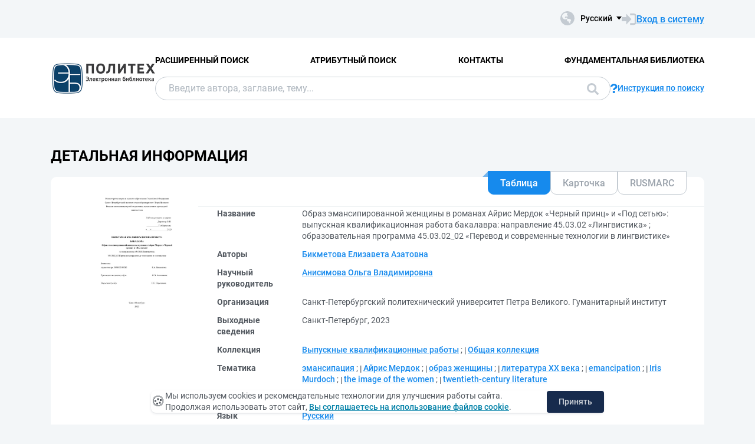

--- FILE ---
content_type: text/html; charset=utf-8
request_url: https://elib.spbstu.ru/dl/3/2023/vr/vr23-4910.pdf/info
body_size: 9652
content:
<!DOCTYPE html>
<html lang="ru">
<head>
  <meta charset="utf-8" >
  <meta http-equiv="X-UA-Compatible" content="IE=edge">
  <meta name="viewport" content="width=device-width, initial-scale=1.0">
  <meta name="format-detection" content="telephone=no">
  <title>ЭБ СПбПУ - &#x41E;&#x431;&#x440;&#x430;&#x437; &#x44D;&#x43C;&#x430;&#x43D;&#x441;&#x438;&#x43F;&#x438;&#x440;&#x43E;&#x432;&#x430;&#x43D;&#x43D;&#x43E;&#x439; &#x436;&#x435;&#x43D;&#x449;&#x438;&#x43D;&#x44B; &#x432; &#x440;&#x43E;&#x43C;&#x430;&#x43D;&#x430;&#x445; &#x410;&#x439;&#x440;&#x438;&#x441; &#x41C;&#x435;&#x440;&#x434;&#x43E;&#x43A; &#xAB;&#x427;&#x435;&#x440;&#x43D;&#x44B;&#x439; &#x43F;&#x440;&#x438;&#x43D;&#x446;&#xBB; &#x438; &#xAB;&#x41F;&#x43E;&#x434; &#x441;&#x435;&#x442;&#x44C;&#x44E;&#xBB;: &#x432;&#x44B;&#x43F;&#x443;&#x441;&#x43A;&#x43D;&#x430;&#x44F; &#x43A;&#x432;&#x430;&#x43B;&#x438;&#x444;...</title>
  <link rel="preload" href="/content/fonts/Roboto/Roboto-Regular.woff2" as="font" type="font/woff2" crossorigin>
  <link rel="preload" href="/content/fonts/Roboto/Roboto-Medium.woff2" as="font" type="font/woff2" crossorigin>
  <link rel="preload" href="/content/fonts/Roboto/Roboto-Bold.woff2" as="font" type="font/woff2" crossorigin>
  <link rel="shortcut icon" href="/favicon.ico" type="image/x-icon" />
    <link href="/content/css/elib.min.css" rel="stylesheet" type="text/css" />
  <link href="/file/custom.css" rel="stylesheet" type="text/css" />
  <script type="text/javascript">
    var baseUrl = '/';
    var baseUrl2 = baseUrl + '';
  </script>
  
        <meta name="citation_title" content="&#x41E;&#x431;&#x440;&#x430;&#x437; &#x44D;&#x43C;&#x430;&#x43D;&#x441;&#x438;&#x43F;&#x438;&#x440;&#x43E;&#x432;&#x430;&#x43D;&#x43D;&#x43E;&#x439; &#x436;&#x435;&#x43D;&#x449;&#x438;&#x43D;&#x44B; &#x432; &#x440;&#x43E;&#x43C;&#x430;&#x43D;&#x430;&#x445; &#x410;&#x439;&#x440;&#x438;&#x441; &#x41C;&#x435;&#x440;&#x434;&#x43E;&#x43A; &#xAB;&#x427;&#x435;&#x440;&#x43D;&#x44B;&#x439; &#x43F;&#x440;&#x438;&#x43D;&#x446;&#xBB; &#x438; &#xAB;&#x41F;&#x43E;&#x434; &#x441;&#x435;&#x442;&#x44C;&#x44E;&#xBB;: &#x432;&#x44B;&#x43F;&#x443;&#x441;&#x43A;&#x43D;&#x430;&#x44F; &#x43A;&#x432;&#x430;&#x43B;&#x438;&#x444;&#x438;&#x43A;&#x430;&#x446;&#x438;&#x43E;&#x43D;&#x43D;&#x430;&#x44F; &#x440;&#x430;&#x431;&#x43E;&#x442;&#x430; &#x431;&#x430;&#x43A;&#x430;&#x43B;&#x430;&#x432;&#x440;&#x430;: &#x43D;&#x430;&#x43F;&#x440;&#x430;&#x432;&#x43B;&#x435;&#x43D;&#x438;&#x435; 45.03.02 &#xAB;&#x41B;&#x438;&#x43D;&#x433;&#x432;&#x438;&#x441;&#x442;&#x438;&#x43A;&#x430;&#xBB; ; &#x43E;&#x431;&#x440;&#x430;&#x437;&#x43E;&#x432;&#x430;&#x442;&#x435;&#x43B;&#x44C;&#x43D;&#x430;&#x44F; &#x43F;&#x440;&#x43E;&#x433;&#x440;&#x430;&#x43C;&#x43C;&#x430; 45.03.02_02 &#xAB;&#x41F;&#x435;&#x440;&#x435;&#x432;&#x43E;&#x434; &#x438; &#x441;&#x43E;&#x432;&#x440;&#x435;&#x43C;&#x435;&#x43D;&#x43D;&#x44B;&#x435; &#x442;&#x435;&#x445;&#x43D;&#x43E;&#x43B;&#x43E;&#x433;&#x438;&#x438; &#x432; &#x43B;&#x438;&#x43D;&#x433;&#x432;&#x438;&#x441;&#x442;&#x438;&#x43A;&#x435;&#xBB;">
        <meta name="citation_author" content="&#x411;&#x438;&#x43A;&#x43C;&#x435;&#x442;&#x43E;&#x432;&#x430;, &#x415;&#x43B;&#x438;&#x437;&#x430;&#x432;&#x435;&#x442;&#x430; &#x410;&#x437;&#x430;&#x442;&#x43E;&#x432;&#x43D;&#x430;">
        <meta name="citation_publication_date" content="2023">
        <meta name="DC.title" content="&#x41E;&#x431;&#x440;&#x430;&#x437; &#x44D;&#x43C;&#x430;&#x43D;&#x441;&#x438;&#x43F;&#x438;&#x440;&#x43E;&#x432;&#x430;&#x43D;&#x43D;&#x43E;&#x439; &#x436;&#x435;&#x43D;&#x449;&#x438;&#x43D;&#x44B; &#x432; &#x440;&#x43E;&#x43C;&#x430;&#x43D;&#x430;&#x445; &#x410;&#x439;&#x440;&#x438;&#x441; &#x41C;&#x435;&#x440;&#x434;&#x43E;&#x43A; &#xAB;&#x427;&#x435;&#x440;&#x43D;&#x44B;&#x439; &#x43F;&#x440;&#x438;&#x43D;&#x446;&#xBB; &#x438; &#xAB;&#x41F;&#x43E;&#x434; &#x441;&#x435;&#x442;&#x44C;&#x44E;&#xBB;: &#x432;&#x44B;&#x43F;&#x443;&#x441;&#x43A;&#x43D;&#x430;&#x44F; &#x43A;&#x432;&#x430;&#x43B;&#x438;&#x444;&#x438;&#x43A;&#x430;&#x446;&#x438;&#x43E;&#x43D;&#x43D;&#x430;&#x44F; &#x440;&#x430;&#x431;&#x43E;&#x442;&#x430; &#x431;&#x430;&#x43A;&#x430;&#x43B;&#x430;&#x432;&#x440;&#x430;: &#x43D;&#x430;&#x43F;&#x440;&#x430;&#x432;&#x43B;&#x435;&#x43D;&#x438;&#x435; 45.03.02 &#xAB;&#x41B;&#x438;&#x43D;&#x433;&#x432;&#x438;&#x441;&#x442;&#x438;&#x43A;&#x430;&#xBB; ; &#x43E;&#x431;&#x440;&#x430;&#x437;&#x43E;&#x432;&#x430;&#x442;&#x435;&#x43B;&#x44C;&#x43D;&#x430;&#x44F; &#x43F;&#x440;&#x43E;&#x433;&#x440;&#x430;&#x43C;&#x43C;&#x430; 45.03.02_02 &#xAB;&#x41F;&#x435;&#x440;&#x435;&#x432;&#x43E;&#x434; &#x438; &#x441;&#x43E;&#x432;&#x440;&#x435;&#x43C;&#x435;&#x43D;&#x43D;&#x44B;&#x435; &#x442;&#x435;&#x445;&#x43D;&#x43E;&#x43B;&#x43E;&#x433;&#x438;&#x438; &#x432; &#x43B;&#x438;&#x43D;&#x433;&#x432;&#x438;&#x441;&#x442;&#x438;&#x43A;&#x435;&#xBB;">
        <meta name="DC.creator" content="&#x411;&#x438;&#x43A;&#x43C;&#x435;&#x442;&#x43E;&#x432;&#x430;, &#x415;&#x43B;&#x438;&#x437;&#x430;&#x432;&#x435;&#x442;&#x430; &#x410;&#x437;&#x430;&#x442;&#x43E;&#x432;&#x43D;&#x430;">
        <meta name="DC.issued" content="2023">

  <meta name="yandex-verification" content="4b1dda92cba62521" >

</head>
<body>
  <header class="header ">
    <div class="header__top">
      <div class="container">
        <div class="header__top-wrap">
          <ul class="header-list">
  <li>
  </li>
</ul>
          <div class="header__top-inner">
            <div class="header__lang lang dropdown js-lang dropdown--click">
              <button class="lang__btn dropdown__head js-lang-btn" tabindex="0">
  <div class="lang__btn-icon">
    <img src="/content/img/world.svg" alt="">
  </div>
  <span>&#x420;&#x443;&#x441;&#x441;&#x43A;&#x438;&#x439;</span>
</button>
<ul class="lang__list dropdown__content" tabindex="0">
      <li>
        <span><a href="/dl/3/2023/vr/vr23-4910.pdf/en/info">English</a></span>
      </li>
</ul>


            </div>
              <a class="link link--big link--icon" href="/account/login?returnUrl=http%3A%2F%2Felib.spbstu.ru%2Fdl%2F3%2F2023%2Fvr%2Fvr23-4910.pdf%2Finfo">
                <div class="link__icon">
                  <img src="/content/img/enter.svg" alt="">
                </div>
                <span>&#x412;&#x445;&#x43E;&#x434; &#x432; &#x441;&#x438;&#x441;&#x442;&#x435;&#x43C;&#x443;</span>
              </a>
          </div>
        </div>
      </div>
    </div>
    <div class="header__main js-header-main">
      <div class="container">
        <div class="header__main-wrap">
          <a class="header__logo" href="/">
            <img class="header__logo-eb" src="/file/logo-min-ru.png" alt="Logo">
          </a>
          <div class="header__main-inner">
            <div class="header__menu js-header-menu">
              <nav class="header__nav">
                <ul>
    <li><a href="/search/advanced">&#x420;&#x430;&#x441;&#x448;&#x438;&#x440;&#x435;&#x43D;&#x43D;&#x44B;&#x439; &#x43F;&#x43E;&#x438;&#x441;&#x43A;</a></li>
    <li><a href="/search/advanced2">&#x410;&#x442;&#x440;&#x438;&#x431;&#x443;&#x442;&#x43D;&#x44B;&#x439; &#x43F;&#x43E;&#x438;&#x441;&#x43A;</a></li>
    <li><a href="/help/contacts">&#x41A;&#x43E;&#x43D;&#x442;&#x430;&#x43A;&#x442;&#x44B;</a></li>
    <li><a href="http://library.spbstu.ru/" target="_blank">&#x424;&#x443;&#x43D;&#x434;&#x430;&#x43C;&#x435;&#x43D;&#x442;&#x430;&#x43B;&#x44C;&#x43D;&#x430;&#x44F; &#x431;&#x438;&#x431;&#x43B;&#x438;&#x43E;&#x442;&#x435;&#x43A;&#x430;</a></li>
</ul>
              </nav>
              <div class="header__menu-action header__lang lang js-lang dropdown">
                <button class="lang__btn dropdown__head js-lang-btn" tabindex="0">
  <div class="lang__btn-icon">
    <img src="/content/img/world.svg" alt="">
  </div>
  <span>&#x420;&#x443;&#x441;&#x441;&#x43A;&#x438;&#x439;</span>
</button>
<ul class="lang__list dropdown__content" tabindex="0">
      <li>
        <span><a href="/dl/3/2023/vr/vr23-4910.pdf/en/info">English</a></span>
      </li>
</ul>


              </div>
            </div>
              <div class="header__search js-search search">
  <div class="container">
    <div class="search__form">
      <form action="/search/result" class="js-search-form">
        <input name="q" class="search__input" type="search" value="" placeholder="&#x412;&#x432;&#x435;&#x434;&#x438;&#x442;&#x435; &#x430;&#x432;&#x442;&#x43E;&#x440;&#x430;, &#x437;&#x430;&#x433;&#x43B;&#x430;&#x432;&#x438;&#x435;, &#x442;&#x435;&#x43C;&#x443;...">
        <button class="search__btn btn btn--blue js-search-submit" data-class="search__btn btn btn--blue js-search-submit" type="submit">
          &#x41F;&#x43E;&#x438;&#x441;&#x43A;
          <svg width="20" height="20">
            <use xlink:href="/content/img/ext-sprite.svg#search"></use>
          </svg>
        </button>
      </form>
    </div>
    <a class="search__help link link--icon" href="/help/search">
      <div class="link__icon">
        <img src="/content/img/question.svg" alt="">
      </div>
      <span>&#x418;&#x43D;&#x441;&#x442;&#x440;&#x443;&#x43A;&#x446;&#x438;&#x44F; &#x43F;&#x43E; &#x43F;&#x43E;&#x438;&#x441;&#x43A;&#x443;</span>
    </a>
      <button class="search__close js-close-search" type="button" aria-label="&#x417;&#x430;&#x43A;&#x440;&#x44B;&#x442;&#x44C; &#x43F;&#x43E;&#x438;&#x441;&#x43A;"></button>
  </div>
</div>
          </div>
            <button class="header__search-open js-open-search" type="button" aria-label="&#x41F;&#x43E;&#x438;&#x441;&#x43A;">
              <svg width="20" height="20">
                <use xlink:href="/content/img/ext-sprite.svg#search"></use>
              </svg>
            </button>
          <a class="header__enter" href="/account/login?returnUrl=http%3A%2F%2Felib.spbstu.ru%2Fdl%2F3%2F2023%2Fvr%2Fvr23-4910.pdf%2Finfo">
            <svg width="25" height="23" viewBox="0 0 25 23" fill="none" xmlns="http://www.w3.org/2000/svg">
              <path d="M14.1335 3.25598H20.6807C22.2685 3.25598 23.5557 4.54316 23.5557 6.13099V16.8699C23.5557 18.4577 22.2685 19.7449 20.6807 19.7449H14.1335"
                    stroke-width="2.875" />
              <path d="M16.4891 11.4999L7.65579 20.6798L7.65579 2.32004L16.4891 11.4999Z" />
              <rect y="7.96643" width="9.42224" height="7.06668" />
            </svg>
          </a>
          <button class="header__burger burger js-burger" type="button">
            <span></span>
            <span></span>
            <span></span>
          </button>
        </div>
      </div>
    </div>
  </header>
  <main>
    <section class="docinfo section section--pt">
  <div class="container">
    <h1 class="docinfo__title title title--main">&#x414;&#x435;&#x442;&#x430;&#x43B;&#x44C;&#x43D;&#x430;&#x44F; &#x438;&#x43D;&#x444;&#x43E;&#x440;&#x43C;&#x430;&#x446;&#x438;&#x44F;</h1>
    <div class="docinfo__wrap">
      <div class="docinfo__img">
        <a href="/dl/3/2023/vr/vr23-4910.pdf/picture?size=0">
          <img src="/dl/3/2023/vr/vr23-4910.pdf/picture?size=1" alt="">
        </a>
      </div>
      <div class="docinfo__content">
        <div class="docinfo__tabs">
            <button class="docinfo__tabs-item js-docinfo-head active" type="button" data-index="0" data-is-loaded="1" data-url="/dl/3/2023/vr/vr23-4910.pdf/description?mode=1">&#x422;&#x430;&#x431;&#x43B;&#x438;&#x446;&#x430;</button>
            <button class="docinfo__tabs-item js-docinfo-head" type="button" data-index="1" data-is-loaded="" data-url="/dl/3/2023/vr/vr23-4910.pdf/description?mode=0">&#x41A;&#x430;&#x440;&#x442;&#x43E;&#x447;&#x43A;&#x430;</button>
            <button class="docinfo__tabs-item js-docinfo-head" type="button" data-index="2" data-is-loaded="" data-url="/dl/3/2023/vr/vr23-4910.pdf/description?mode=2">RUSMARC</button>
        </div>
          <div class="docinfo__content-item js-docinfo-content active docinfo__tab" data-index="0">
            <div class="js-docinfo-content-inner">
                <div class="js-docinfo-content-inner">
  <table class="docinfo__tab-item docinfo__tab-table table-info">
      <tr>
        <th>
          &#x41D;&#x430;&#x437;&#x432;&#x430;&#x43D;&#x438;&#x435;
        </th>
        <td>
              <span>&#x41E;&#x431;&#x440;&#x430;&#x437; &#x44D;&#x43C;&#x430;&#x43D;&#x441;&#x438;&#x43F;&#x438;&#x440;&#x43E;&#x432;&#x430;&#x43D;&#x43D;&#x43E;&#x439; &#x436;&#x435;&#x43D;&#x449;&#x438;&#x43D;&#x44B; &#x432; &#x440;&#x43E;&#x43C;&#x430;&#x43D;&#x430;&#x445; &#x410;&#x439;&#x440;&#x438;&#x441; &#x41C;&#x435;&#x440;&#x434;&#x43E;&#x43A; &#xAB;&#x427;&#x435;&#x440;&#x43D;&#x44B;&#x439; &#x43F;&#x440;&#x438;&#x43D;&#x446;&#xBB; &#x438; &#xAB;&#x41F;&#x43E;&#x434; &#x441;&#x435;&#x442;&#x44C;&#x44E;&#xBB;: &#x432;&#x44B;&#x43F;&#x443;&#x441;&#x43A;&#x43D;&#x430;&#x44F; &#x43A;&#x432;&#x430;&#x43B;&#x438;&#x444;&#x438;&#x43A;&#x430;&#x446;&#x438;&#x43E;&#x43D;&#x43D;&#x430;&#x44F; &#x440;&#x430;&#x431;&#x43E;&#x442;&#x430; &#x431;&#x430;&#x43A;&#x430;&#x43B;&#x430;&#x432;&#x440;&#x430;: &#x43D;&#x430;&#x43F;&#x440;&#x430;&#x432;&#x43B;&#x435;&#x43D;&#x438;&#x435; 45.03.02 &#xAB;&#x41B;&#x438;&#x43D;&#x433;&#x432;&#x438;&#x441;&#x442;&#x438;&#x43A;&#x430;&#xBB; ; &#x43E;&#x431;&#x440;&#x430;&#x437;&#x43E;&#x432;&#x430;&#x442;&#x435;&#x43B;&#x44C;&#x43D;&#x430;&#x44F; &#x43F;&#x440;&#x43E;&#x433;&#x440;&#x430;&#x43C;&#x43C;&#x430; 45.03.02_02 &#xAB;&#x41F;&#x435;&#x440;&#x435;&#x432;&#x43E;&#x434; &#x438; &#x441;&#x43E;&#x432;&#x440;&#x435;&#x43C;&#x435;&#x43D;&#x43D;&#x44B;&#x435; &#x442;&#x435;&#x445;&#x43D;&#x43E;&#x43B;&#x43E;&#x433;&#x438;&#x438; &#x432; &#x43B;&#x438;&#x43D;&#x433;&#x432;&#x438;&#x441;&#x442;&#x438;&#x43A;&#x435;&#xBB;</span>
              <span></span>
        </td>
      </tr>
      <tr>
        <th>
          &#x410;&#x432;&#x442;&#x43E;&#x440;&#x44B;
        </th>
        <td>
              <a class="link" href="/search/result?f=creator_1%3A%D0%91%D0%B8%D0%BA%D0%BC%D0%B5%D1%82%D0%BE%D0%B2%D0%B0&#x2B;%D0%95%D0%BB%D0%B8%D0%B7%D0%B0%D0%B2%D0%B5%D1%82%D0%B0&#x2B;%D0%90%D0%B7%D0%B0%D1%82%D0%BE%D0%B2%D0%BD%D0%B0">&#x411;&#x438;&#x43A;&#x43C;&#x435;&#x442;&#x43E;&#x432;&#x430; &#x415;&#x43B;&#x438;&#x437;&#x430;&#x432;&#x435;&#x442;&#x430; &#x410;&#x437;&#x430;&#x442;&#x43E;&#x432;&#x43D;&#x430;</a>
              <span></span>
        </td>
      </tr>
      <tr>
        <th>
          &#x41D;&#x430;&#x443;&#x447;&#x43D;&#x44B;&#x439; &#x440;&#x443;&#x43A;&#x43E;&#x432;&#x43E;&#x434;&#x438;&#x442;&#x435;&#x43B;&#x44C;
        </th>
        <td>
              <a class="link" href="/search/result?f=scientificAdviser%3A%D0%90%D0%BD%D0%B8%D1%81%D0%B8%D0%BC%D0%BE%D0%B2%D0%B0&#x2B;%D0%9E%D0%BB%D1%8C%D0%B3%D0%B0&#x2B;%D0%92%D0%BB%D0%B0%D0%B4%D0%B8%D0%BC%D0%B8%D1%80%D0%BE%D0%B2%D0%BD%D0%B0">&#x410;&#x43D;&#x438;&#x441;&#x438;&#x43C;&#x43E;&#x432;&#x430; &#x41E;&#x43B;&#x44C;&#x433;&#x430; &#x412;&#x43B;&#x430;&#x434;&#x438;&#x43C;&#x438;&#x440;&#x43E;&#x432;&#x43D;&#x430;</a>
              <span></span>
        </td>
      </tr>
      <tr>
        <th>
          &#x41E;&#x440;&#x433;&#x430;&#x43D;&#x438;&#x437;&#x430;&#x446;&#x438;&#x44F;
        </th>
        <td>
              <span>&#x421;&#x430;&#x43D;&#x43A;&#x442;-&#x41F;&#x435;&#x442;&#x435;&#x440;&#x431;&#x443;&#x440;&#x433;&#x441;&#x43A;&#x438;&#x439; &#x43F;&#x43E;&#x43B;&#x438;&#x442;&#x435;&#x445;&#x43D;&#x438;&#x447;&#x435;&#x441;&#x43A;&#x438;&#x439; &#x443;&#x43D;&#x438;&#x432;&#x435;&#x440;&#x441;&#x438;&#x442;&#x435;&#x442; &#x41F;&#x435;&#x442;&#x440;&#x430; &#x412;&#x435;&#x43B;&#x438;&#x43A;&#x43E;&#x433;&#x43E;. &#x413;&#x443;&#x43C;&#x430;&#x43D;&#x438;&#x442;&#x430;&#x440;&#x43D;&#x44B;&#x439; &#x438;&#x43D;&#x441;&#x442;&#x438;&#x442;&#x443;&#x442;</span>
              <span></span>
        </td>
      </tr>
      <tr>
        <th>
          &#x412;&#x44B;&#x445;&#x43E;&#x434;&#x43D;&#x44B;&#x435; &#x441;&#x432;&#x435;&#x434;&#x435;&#x43D;&#x438;&#x44F;
        </th>
        <td>
              <span>&#x421;&#x430;&#x43D;&#x43A;&#x442;-&#x41F;&#x435;&#x442;&#x435;&#x440;&#x431;&#x443;&#x440;&#x433;, 2023</span>
              <span></span>
        </td>
      </tr>
      <tr>
        <th>
          &#x41A;&#x43E;&#x43B;&#x43B;&#x435;&#x43A;&#x446;&#x438;&#x44F;
        </th>
        <td>
              <a class="link" href="/search/result?f=collection%3A%D0%92%D1%8B%D0%BF%D1%83%D1%81%D0%BA%D0%BD%D1%8B%D0%B5&#x2B;%D0%BA%D0%B2%D0%B0%D0%BB%D0%B8%D1%84%D0%B8%D0%BA%D0%B0%D1%86%D0%B8%D0%BE%D0%BD%D0%BD%D1%8B%D0%B5&#x2B;%D1%80%D0%B0%D0%B1%D0%BE%D1%82%D1%8B">&#x412;&#x44B;&#x43F;&#x443;&#x441;&#x43A;&#x43D;&#x44B;&#x435; &#x43A;&#x432;&#x430;&#x43B;&#x438;&#x444;&#x438;&#x43A;&#x430;&#x446;&#x438;&#x43E;&#x43D;&#x43D;&#x44B;&#x435; &#x440;&#x430;&#x431;&#x43E;&#x442;&#x44B;</a>
              <span>; </span>
              <a class="link" href="/search/result?f=collection%3A%D0%9E%D0%B1%D1%89%D0%B0%D1%8F&#x2B;%D0%BA%D0%BE%D0%BB%D0%BB%D0%B5%D0%BA%D1%86%D0%B8%D1%8F">&#x41E;&#x431;&#x449;&#x430;&#x44F; &#x43A;&#x43E;&#x43B;&#x43B;&#x435;&#x43A;&#x446;&#x438;&#x44F;</a>
              <span></span>
        </td>
      </tr>
      <tr>
        <th>
          &#x422;&#x435;&#x43C;&#x430;&#x442;&#x438;&#x43A;&#x430;
        </th>
        <td>
              <a class="link" href="/search/result?f=subject%3A%D1%8D%D0%BC%D0%B0%D0%BD%D1%81%D0%B8%D0%BF%D0%B0%D1%86%D0%B8%D1%8F">&#x44D;&#x43C;&#x430;&#x43D;&#x441;&#x438;&#x43F;&#x430;&#x446;&#x438;&#x44F;</a>
              <span>; </span>
              <a class="link" href="/search/result?f=subject%3A%D0%90%D0%B9%D1%80%D0%B8%D1%81&#x2B;%D0%9C%D0%B5%D1%80%D0%B4%D0%BE%D0%BA">&#x410;&#x439;&#x440;&#x438;&#x441; &#x41C;&#x435;&#x440;&#x434;&#x43E;&#x43A;</a>
              <span>; </span>
              <a class="link" href="/search/result?f=subject%3A%D0%BE%D0%B1%D1%80%D0%B0%D0%B7&#x2B;%D0%B6%D0%B5%D0%BD%D1%89%D0%B8%D0%BD%D1%8B">&#x43E;&#x431;&#x440;&#x430;&#x437; &#x436;&#x435;&#x43D;&#x449;&#x438;&#x43D;&#x44B;</a>
              <span>; </span>
              <a class="link" href="/search/result?f=subject%3A%D0%BB%D0%B8%D1%82%D0%B5%D1%80%D0%B0%D1%82%D1%83%D1%80%D0%B0&#x2B;XX&#x2B;%D0%B2%D0%B5%D0%BA%D0%B0">&#x43B;&#x438;&#x442;&#x435;&#x440;&#x430;&#x442;&#x443;&#x440;&#x430; XX &#x432;&#x435;&#x43A;&#x430;</a>
              <span>; </span>
              <a class="link" href="/search/result?f=subject%3Aemancipation">emancipation</a>
              <span>; </span>
              <a class="link" href="/search/result?f=subject%3AIris&#x2B;Murdoch">Iris Murdoch</a>
              <span>; </span>
              <a class="link" href="/search/result?f=subject%3Athe&#x2B;image&#x2B;of&#x2B;the&#x2B;women">the image of the women</a>
              <span>; </span>
              <a class="link" href="/search/result?f=subject%3A%22twentieth-century&#x2B;literature%22">twentieth-century literature</a>
              <span></span>
        </td>
      </tr>
      <tr>
        <th>
          &#x422;&#x438;&#x43F; &#x434;&#x43E;&#x43A;&#x443;&#x43C;&#x435;&#x43D;&#x442;&#x430;
        </th>
        <td>
              <a class="link" href="/search/result?f=documentType%3ADT03">&#x412;&#x44B;&#x43F;&#x443;&#x441;&#x43A;&#x43D;&#x430;&#x44F; &#x43A;&#x432;&#x430;&#x43B;&#x438;&#x444;&#x438;&#x43A;&#x430;&#x446;&#x438;&#x43E;&#x43D;&#x43D;&#x430;&#x44F; &#x440;&#x430;&#x431;&#x43E;&#x442;&#x430; &#x431;&#x430;&#x43A;&#x430;&#x43B;&#x430;&#x432;&#x440;&#x430;</a>
              <span></span>
        </td>
      </tr>
      <tr>
        <th>
          &#x42F;&#x437;&#x44B;&#x43A;
        </th>
        <td>
              <a class="link" href="/search/result?f=language%3Arus">&#x420;&#x443;&#x441;&#x441;&#x43A;&#x438;&#x439;</a>
              <span></span>
        </td>
      </tr>
      <tr>
        <th>
          &#x423;&#x440;&#x43E;&#x432;&#x435;&#x43D;&#x44C; &#x432;&#x44B;&#x441;&#x448;&#x435;&#x433;&#x43E; &#x43E;&#x431;&#x440;&#x430;&#x437;&#x43E;&#x432;&#x430;&#x43D;&#x438;&#x44F;
        </th>
        <td>
              <a class="link" href="/search/result?f=levelOfEducation%3A03">&#x411;&#x430;&#x43A;&#x430;&#x43B;&#x430;&#x432;&#x440;&#x438;&#x430;&#x442;</a>
              <span></span>
        </td>
      </tr>
      <tr>
        <th>
          &#x41A;&#x43E;&#x434; &#x441;&#x43F;&#x435;&#x446;&#x438;&#x430;&#x43B;&#x44C;&#x43D;&#x43E;&#x441;&#x442;&#x438; &#x424;&#x413;&#x41E;&#x421;
        </th>
        <td>
              <a class="link" href="/search/result?f=specialityCodeFGOS%3A45.03.02">45.03.02</a>
              <span></span>
        </td>
      </tr>
      <tr>
        <th>
          &#x413;&#x440;&#x443;&#x43F;&#x43F;&#x430; &#x441;&#x43F;&#x435;&#x446;&#x438;&#x430;&#x43B;&#x44C;&#x43D;&#x43E;&#x441;&#x442;&#x435;&#x439; &#x424;&#x413;&#x41E;&#x421;
        </th>
        <td>
              <a class="link" href="/search/result?f=educationCodeFGOS%3A450000">450000 - &#x42F;&#x437;&#x44B;&#x43A;&#x43E;&#x437;&#x43D;&#x430;&#x43D;&#x438;&#x435; &#x438; &#x43B;&#x438;&#x442;&#x435;&#x440;&#x430;&#x442;&#x443;&#x440;&#x43E;&#x432;&#x435;&#x434;&#x435;&#x43D;&#x438;&#x435;</a>
              <span></span>
        </td>
      </tr>
      <tr>
        <th>
          DOI
        </th>
        <td>
              <a class="link" href="https://doi.org/10.18720/SPBPU/3/2023/vr/vr23-4910">10.18720/SPBPU/3/2023/vr/vr23-4910</a>
              <span></span>
        </td>
      </tr>
      <tr>
        <th>
          &#x41F;&#x440;&#x430;&#x432;&#x430; &#x434;&#x43E;&#x441;&#x442;&#x443;&#x43F;&#x430;
        </th>
        <td>
              <span>&#x414;&#x43E;&#x441;&#x442;&#x443;&#x43F; &#x43F;&#x43E; &#x43F;&#x430;&#x440;&#x43E;&#x43B;&#x44E; &#x438;&#x437; &#x441;&#x435;&#x442;&#x438; &#x418;&#x43D;&#x442;&#x435;&#x440;&#x43D;&#x435;&#x442; (&#x447;&#x442;&#x435;&#x43D;&#x438;&#x435;)</span>
              <span></span>
        </td>
      </tr>
      <tr>
        <th>
          &#x41A;&#x43B;&#x44E;&#x447; &#x437;&#x430;&#x43F;&#x438;&#x441;&#x438;
        </th>
        <td>
              <span>ru\spstu\vkr\23304</span>
              <span></span>
        </td>
      </tr>
    <tr>
      <th>&#x414;&#x430;&#x442;&#x430; &#x441;&#x43E;&#x437;&#x434;&#x430;&#x43D;&#x438;&#x44F; &#x437;&#x430;&#x43F;&#x438;&#x441;&#x438;</th>
      <td>27.07.2023</td>
    </tr>
  </table>
</div>
            </div>
          </div>
          <div class="docinfo__content-item js-docinfo-content " data-index="1">
            <div class="js-docinfo-content-inner">
            </div>
          </div>
          <div class="docinfo__content-item js-docinfo-content " data-index="2">
            <div class="js-docinfo-content-inner">
            </div>
          </div>
        <div class="docinfo__content-item2">
            <div class="docinfo__tab-item">
              <div class="text-item text-item--flex">
                <p class="text-item-title">&#x420;&#x430;&#x437;&#x440;&#x435;&#x448;&#x435;&#x43D;&#x43D;&#x44B;&#x435; &#x434;&#x435;&#x439;&#x441;&#x442;&#x432;&#x438;&#x44F;</p>
                <p id="actions_0">
                    <span class="action2">&ndash;</span>
                </p>
                <div id="actionsWarnings_0">
                      <p>
                        <img src="/content/img/exclamation.svg" alt="" />
                        &#x414;&#x435;&#x439;&#x441;&#x442;&#x432;&#x438;&#x435; &#x27;&#x41F;&#x440;&#x43E;&#x447;&#x438;&#x442;&#x430;&#x442;&#x44C;&#x27; &#x431;&#x443;&#x434;&#x435;&#x442; &#x434;&#x43E;&#x441;&#x442;&#x443;&#x43F;&#x43D;&#x43E;, &#x435;&#x441;&#x43B;&#x438; &#x432;&#x44B; &#x432;&#x44B;&#x43F;&#x43E;&#x43B;&#x43D;&#x438;&#x442;&#x435; &#x432;&#x445;&#x43E;&#x434; &#x432; &#x441;&#x438;&#x441;&#x442;&#x435;&#x43C;&#x443; &#x438;&#x43B;&#x438; &#x431;&#x443;&#x434;&#x435;&#x442;&#x435; &#x440;&#x430;&#x431;&#x43E;&#x442;&#x430;&#x442;&#x44C; &#x441; &#x441;&#x430;&#x439;&#x442;&#x43E;&#x43C; &#x43D;&#x430; &#x43A;&#x43E;&#x43C;&#x43F;&#x44C;&#x44E;&#x442;&#x435;&#x440;&#x435; &#x432; &#x434;&#x440;&#x443;&#x433;&#x43E;&#x439; &#x441;&#x435;&#x442;&#x438;
                      </p>
                </div>
              </div>
            </div>
            <table class="docinfo__tab-item docinfo__tab-table table-info">
              <tr>
                <th>&#x413;&#x440;&#x443;&#x43F;&#x43F;&#x430;</th>
                <td title="&#x410;&#x43D;&#x43E;&#x43D;&#x438;&#x43C;&#x43D;&#x44B;&#x435; &#x43F;&#x43E;&#x43B;&#x44C;&#x437;&#x43E;&#x432;&#x430;&#x442;&#x435;&#x43B;&#x438;">&#x410;&#x43D;&#x43E;&#x43D;&#x438;&#x43C;&#x43D;&#x44B;&#x435; &#x43F;&#x43E;&#x43B;&#x44C;&#x437;&#x43E;&#x432;&#x430;&#x442;&#x435;&#x43B;&#x438;</td>
              </tr>
              <tr>
                <th>&#x421;&#x435;&#x442;&#x44C;</th>
                <td title="&#x418;&#x43D;&#x442;&#x435;&#x440;&#x43D;&#x435;&#x442;">&#x418;&#x43D;&#x442;&#x435;&#x440;&#x43D;&#x435;&#x442;</td>
              </tr>
            </table>
        </div>
      </div>
    </div>
    <div class="docinfo__info info-docinfo">
        <div class="info-docinfo__item accordion js-accordion open">
          <button class="info-docinfo__item-head title accordion__head js-accordion-head" type="button">
            &#x410;&#x43D;&#x43D;&#x43E;&#x442;&#x430;&#x446;&#x438;&#x44F;
          </button>
          <div class="info-docinfo__item-content accordion__content js-accordion-content">
            <div class="info-docinfo__item-content-inner">
                <p class="annotation">
                  &#x412; &#x434;&#x430;&#x43D;&#x43D;&#x43E;&#x439; &#x440;&#x430;&#x431;&#x43E;&#x442;&#x435; &#x440;&#x430;&#x441;&#x441;&#x43C;&#x430;&#x442;&#x440;&#x438;&#x432;&#x430;&#x435;&#x442;&#x441;&#x44F; &#x43F;&#x43E;&#x43D;&#x44F;&#x442;&#x438;&#x435; &#xAB;&#x44D;&#x43C;&#x430;&#x43D;&#x441;&#x438;&#x43F;&#x430;&#x446;&#x438;&#x438;&#xBB; &#x432; &#x438;&#x441;&#x442;&#x43E;&#x440;&#x438;&#x447;&#x435;&#x441;&#x43A;&#x43E;&#x43C;, &#x43A;&#x443;&#x43B;&#x44C;&#x442;&#x443;&#x440;&#x43D;&#x43E;&#x43C; &#x438; &#x43B;&#x438;&#x442;&#x435;&#x440;&#x430;&#x442;&#x443;&#x440;&#x43D;&#x43E;&#x43C; &#x430;&#x441;&#x43F;&#x435;&#x43A;&#x442;&#x430;&#x445;, &#x430; &#x442;&#x430;&#x43A;&#x436;&#x435; &#x43E;&#x431;&#x440;&#x430;&#x437; &#x44D;&#x43C;&#x430;&#x43D;&#x441;&#x438;&#x43F;&#x438;&#x440;&#x43E;&#x432;&#x430;&#x43D;&#x43D;&#x43E;&#x439; &#x436;&#x435;&#x43D;&#x449;&#x438;&#x43D;&#x44B; &#x432; &#x43B;&#x438;&#x442;&#x435;&#x440;&#x430;&#x442;&#x443;&#x440;&#x435; XX &#x432;&#x435;&#x43A;&#x430;. &#x414;&#x43B;&#x44F; &#x434;&#x430;&#x43D;&#x43D;&#x43E;&#x433;&#x43E; &#x438;&#x441;&#x441;&#x43B;&#x435;&#x434;&#x43E;&#x432;&#x430;&#x43D;&#x438;&#x44F; &#x437;&#x430; &#x43E;&#x441;&#x43D;&#x43E;&#x432;&#x443; &#x431;&#x44B;&#x43B;&#x438; &#x432;&#x437;&#x44F;&#x442;&#x44B; &#x440;&#x43E;&#x43C;&#x430;&#x43D;&#x44B; &#x430;&#x43D;&#x433;&#x43B;&#x438;&#x439;&#x441;&#x43A;&#x43E;&#x439; &#x43F;&#x438;&#x441;&#x430;&#x442;&#x435;&#x43B;&#x44C;&#x43D;&#x438;&#x446;&#x44B; &#x410;&#x439;&#x440;&#x438;&#x441; &#x41C;&#x435;&#x440;&#x434;&#x43E;&#x43A; &#xAB;&#x427;&#x435;&#x440;&#x43D;&#x44B;&#x439; &#x43F;&#x440;&#x438;&#x43D;&#x446;&#xBB; &#x438; &#xAB;&#x41F;&#x43E;&#x434; &#x441;&#x435;&#x442;&#x44C;&#x44E;&#xBB;, &#x43A;&#x43E;&#x442;&#x43E;&#x440;&#x44B;&#x435; &#x44F;&#x432;&#x43B;&#x44F;&#x44E;&#x442;&#x441;&#x44F; &#x43F;&#x440;&#x438;&#x43C;&#x435;&#x440;&#x43E;&#x43C; &#x43B;&#x438;&#x442;&#x435;&#x440;&#x430;&#x442;&#x443;&#x440;&#x44B;, &#x43E;&#x442;&#x440;&#x430;&#x436;&#x430;&#x44E;&#x449;&#x435;&#x439; &#x442;&#x435;&#x43C;&#x443; &#x43E;&#x431;&#x440;&#x430;&#x437;&#x430; &#x44D;&#x43C;&#x430;&#x43D;&#x441;&#x438;&#x43F;&#x438;&#x440;&#x43E;&#x432;&#x430;&#x43D;&#x43D;&#x43E;&#x439; &#x436;&#x435;&#x43D;&#x449;&#x438;&#x43D;&#x44B;. &#x412; &#x440;&#x430;&#x431;&#x43E;&#x442;&#x435; &#x431;&#x44B;&#x43B; &#x43F;&#x440;&#x43E;&#x430;&#x43D;&#x430;&#x43B;&#x438;&#x437;&#x438;&#x440;&#x43E;&#x432;&#x430;&#x43D; &#x442;&#x432;&#x43E;&#x440;&#x447;&#x435;&#x441;&#x43A;&#x438;&#x439; &#x43C;&#x435;&#x442;&#x43E;&#x434; &#x410;&#x439;&#x440;&#x438;&#x441; &#x41C;&#x435;&#x440;&#x434;&#x43E;&#x43A;, &#x441; &#x43F;&#x43E;&#x43C;&#x43E;&#x449;&#x44C;&#x44E; &#x43A;&#x43E;&#x442;&#x43E;&#x440;&#x43E;&#x433;&#x43E; &#x431;&#x44B;&#x43B;&#x43E; &#x432;&#x44B;&#x44F;&#x441;&#x43D;&#x435;&#x43D;&#x43E;, &#x447;&#x442;&#x43E; &#x43E;&#x43D;&#x430; &#x441;&#x43E;&#x437;&#x434;&#x430;&#x435;&#x442; &#x43E;&#x431;&#x440;&#x430;&#x437;&#x44B; &#x436;&#x435;&#x43D;&#x449;&#x438;&#x43D;, &#x43A;&#x43E;&#x442;&#x43E;&#x440;&#x44B;&#x435; &#x441;&#x442;&#x430;&#x43B;&#x43A;&#x438;&#x432;&#x430;&#x44E;&#x442;&#x441;&#x44F; &#x441; &#x442;&#x440;&#x430;&#x434;&#x438;&#x446;&#x438;&#x43E;&#x43D;&#x43D;&#x44B;&#x43C;&#x438; &#x440;&#x43E;&#x43B;&#x44F;&#x43C;&#x438; &#x438; &#x43E;&#x433;&#x440;&#x430;&#x43D;&#x438;&#x447;&#x435;&#x43D;&#x438;&#x44F;&#x43C;&#x438;, &#x43D;&#x43E; &#x43A;&#x43E;&#x442;&#x43E;&#x440;&#x44B;&#x435; &#x441;&#x442;&#x440;&#x435;&#x43C;&#x44F;&#x442;&#x441;&#x44F; &#x432;&#x44B;&#x440;&#x432;&#x430;&#x442;&#x44C;&#x441;&#x44F; &#x438;&#x437; &#x44D;&#x442;&#x43E;&#x439; &#x437;&#x430;&#x432;&#x438;&#x441;&#x438;&#x43C;&#x43E;&#x441;&#x442;&#x438; &#x438; &#x43E;&#x431;&#x440;&#x435;&#x441;&#x442;&#x438; &#x441;&#x432;&#x43E;&#x44E; &#x43D;&#x435;&#x437;&#x430;&#x432;&#x438;&#x441;&#x438;&#x43C;&#x43E;&#x441;&#x442;&#x44C; &#x438; &#x441;&#x432;&#x43E;&#x431;&#x43E;&#x434;&#x443;. &#x412; &#x445;&#x43E;&#x434;&#x435; &#x440;&#x430;&#x431;&#x43E;&#x442;&#x44B; &#x431;&#x44B;&#x43B;&#x438; &#x432;&#x44B;&#x44F;&#x432;&#x43B;&#x435;&#x43D;&#x44B; &#x445;&#x430;&#x440;&#x430;&#x43A;&#x442;&#x435;&#x440;&#x43D;&#x44B;&#x435; &#x447;&#x435;&#x440;&#x442;&#x44B; &#x436;&#x435;&#x43D;&#x441;&#x43A;&#x43E;&#x433;&#x43E; &#x43E;&#x431;&#x440;&#x430;&#x437;&#x430;, &#x43A;&#x43E;&#x442;&#x43E;&#x440;&#x44B;&#x435; &#x43F;&#x440;&#x438;&#x441;&#x443;&#x449;&#x438; &#x43E;&#x431;&#x440;&#x430;&#x437;&#x443; &#x442;&#x438;&#x43F;&#x438;&#x447;&#x43D;&#x43E;&#x439; &#x44D;&#x43C;&#x430;&#x43D;&#x441;&#x438;&#x43F;&#x438;&#x440;&#x43E;&#x432;&#x430;&#x43D;&#x43D;&#x43E;&#x439; &#x436;&#x435;&#x43D;&#x449;&#x438;&#x43D;&#x44B;, &#x430; &#x442;&#x430;&#x43A;&#x436;&#x435; &#x442;&#x43E;, &#x447;&#x442;&#x43E; &#x410;&#x439;&#x440;&#x438;&#x441; &#x41C;&#x435;&#x440;&#x434;&#x43E;&#x43A; &#x440;&#x430;&#x441;&#x448;&#x438;&#x440;&#x438;&#x43B;&#x430; &#x43E;&#x431;&#x440;&#x430;&#x437; &#x442;&#x438;&#x43F;&#x438;&#x447;&#x43D;&#x43E;&#x439; &#x44D;&#x43C;&#x430;&#x43D;&#x441;&#x438;&#x43F;&#x438;&#x440;&#x43E;&#x432;&#x430;&#x43D;&#x43D;&#x43E;&#x439; &#x436;&#x435;&#x43D;&#x449;&#x438;&#x43D;&#x44B;.
                </p>
                <p class="annotation">
                  This paper examines the concept of &#x201C;emancipation&#x201D; in historical, cultural, and literary aspects, as well as the image of an emancipated woman in twentieth-century literature. For this study, the novels &#x201C;The Black Prince&#x201D; and &#x201C;Under the Net&#x201D; by the English writer Iris Murdoch were taken as the basis, which are examples of literature reflecting the theme of the image of the emancipated woman. The paper analyzed Iris Murdoch&#x2019;s creative method, through which it was found that she creates images of women who face traditional roles and limitations, but who seek to break free from this dependency and find their independence and freedom. The work revealed the characteristics of the female image that are inherent in the image of a typical emancipated woman and that Iris Murdoch has extended the image of a typical emancipated woman.
                </p>
            </div>
          </div>
        </div>
        <div class="info-docinfo__item accordion js-accordion open">
          <button class="info-docinfo__item-head title accordion__head js-accordion-head" type="button">
            &#x41F;&#x440;&#x430;&#x432;&#x430; &#x43D;&#x430; &#x438;&#x441;&#x43F;&#x43E;&#x43B;&#x44C;&#x437;&#x43E;&#x432;&#x430;&#x43D;&#x438;&#x435; &#x43E;&#x431;&#x44A;&#x435;&#x43A;&#x442;&#x430; &#x445;&#x440;&#x430;&#x43D;&#x435;&#x43D;&#x438;&#x44F;
          </button>
          <div class="info-docinfo__item-content accordion__content js-accordion-content">
            <div class="info-docinfo__item-content-inner">
                <table id="securityTable_0" class="info-docinfo__table">
  <tr>
    <th>&#x41C;&#x435;&#x441;&#x442;&#x43E; &#x434;&#x43E;&#x441;&#x442;&#x443;&#x43F;&#x430;</th>
    <th>&#x413;&#x440;&#x443;&#x43F;&#x43F;&#x430; &#x43F;&#x43E;&#x43B;&#x44C;&#x437;&#x43E;&#x432;&#x430;&#x442;&#x435;&#x43B;&#x435;&#x439;</th>
    <th>&#x414;&#x435;&#x439;&#x441;&#x442;&#x432;&#x438;&#x435;</th>
  </tr>
    <tr class="">
      <td title="&#x41B;&#x43E;&#x43A;&#x430;&#x43B;&#x44C;&#x43D;&#x430;&#x44F; &#x441;&#x435;&#x442;&#x44C; &#x418;&#x411;&#x41A; &#x421;&#x41F;&#x431;&#x41F;&#x423;">
        &#x41B;&#x43E;&#x43A;&#x430;&#x43B;&#x44C;&#x43D;&#x430;&#x44F; &#x441;&#x435;&#x442;&#x44C; &#x418;&#x411;&#x41A; &#x421;&#x41F;&#x431;&#x41F;&#x423;
      </td>
      <td title="&#x412;&#x441;&#x435;">
        &#x412;&#x441;&#x435;
      </td>
      <td>
        <div class="info-docinfo__table-actions">
              <img alt="&#x41F;&#x440;&#x43E;&#x447;&#x438;&#x442;&#x430;&#x442;&#x44C;" title="&#x41F;&#x440;&#x43E;&#x447;&#x438;&#x442;&#x430;&#x442;&#x44C;" src="/content/img/doc/view.svg" />
        </div>
      </td>
    </tr>
    <tr class="">
      <td title="&#x418;&#x43D;&#x442;&#x435;&#x440;&#x43D;&#x435;&#x442;">
        &#x418;&#x43D;&#x442;&#x435;&#x440;&#x43D;&#x435;&#x442;
      </td>
      <td title="&#x410;&#x432;&#x442;&#x43E;&#x440;&#x438;&#x437;&#x43E;&#x432;&#x430;&#x43D;&#x43D;&#x44B;&#x435; &#x43F;&#x43E;&#x43B;&#x44C;&#x437;&#x43E;&#x432;&#x430;&#x442;&#x435;&#x43B;&#x438; &#x421;&#x41F;&#x431;&#x41F;&#x423;">
        &#x410;&#x432;&#x442;&#x43E;&#x440;&#x438;&#x437;&#x43E;&#x432;&#x430;&#x43D;&#x43D;&#x44B;&#x435; &#x43F;&#x43E;&#x43B;&#x44C;&#x437;&#x43E;&#x432;&#x430;&#x442;&#x435;&#x43B;&#x438; &#x421;&#x41F;&#x431;&#x41F;&#x423;
      </td>
      <td>
        <div class="info-docinfo__table-actions">
              <img alt="&#x41F;&#x440;&#x43E;&#x447;&#x438;&#x442;&#x430;&#x442;&#x44C;" title="&#x41F;&#x440;&#x43E;&#x447;&#x438;&#x442;&#x430;&#x442;&#x44C;" src="/content/img/doc/view.svg" />
        </div>
      </td>
    </tr>
    <tr class="active">
      <td title="&#x418;&#x43D;&#x442;&#x435;&#x440;&#x43D;&#x435;&#x442;">
        &#x418;&#x43D;&#x442;&#x435;&#x440;&#x43D;&#x435;&#x442;
      </td>
      <td title="&#x410;&#x43D;&#x43E;&#x43D;&#x438;&#x43C;&#x43D;&#x44B;&#x435; &#x43F;&#x43E;&#x43B;&#x44C;&#x437;&#x43E;&#x432;&#x430;&#x442;&#x435;&#x43B;&#x438;">
        &#x410;&#x43D;&#x43E;&#x43D;&#x438;&#x43C;&#x43D;&#x44B;&#x435; &#x43F;&#x43E;&#x43B;&#x44C;&#x437;&#x43E;&#x432;&#x430;&#x442;&#x435;&#x43B;&#x438;
      </td>
      <td>
        <div class="info-docinfo__table-actions">
        </div>
      </td>
    </tr>
</table>
            </div>
          </div>
        </div>
        <div class="info-docinfo__item accordion js-accordion open">
          <button class="info-docinfo__item-head title accordion__head js-accordion-head" type="button">
            &#x421;&#x442;&#x430;&#x442;&#x438;&#x441;&#x442;&#x438;&#x43A;&#x430; &#x438;&#x441;&#x43F;&#x43E;&#x43B;&#x44C;&#x437;&#x43E;&#x432;&#x430;&#x43D;&#x438;&#x44F;
          </button>
          <div class="info-docinfo__item-content accordion__content js-accordion-content">
            <div class="info-docinfo__item-content-inner ">
                <div class="info-docinfo__stat">
                  <div class="info-docinfo__stat-img">
                    <img src="/dl/3/2023/vr/vr23-4910.pdf/statp?mode=0&amp;size=1" alt="">
                  </div>
                  <div class="info-docinfo__stat-info">
                    <p>
                      &#x41A;&#x43E;&#x43B;&#x438;&#x447;&#x435;&#x441;&#x442;&#x432;&#x43E; &#x43E;&#x431;&#x440;&#x430;&#x449;&#x435;&#x43D;&#x438;&#x439;: <span class="info-docinfo__stat-value">2</span>&nbsp;<br>
                      &#x417;&#x430; &#x43F;&#x43E;&#x441;&#x43B;&#x435;&#x434;&#x43D;&#x438;&#x435; 30 &#x434;&#x43D;&#x435;&#x439;: <span class="info-docinfo__stat-value">0</span>
                    </p>
                    <p><a class="link" href="/dl/3/2023/vr/vr23-4910.pdf/stat?mode=0">&#x41F;&#x43E;&#x434;&#x440;&#x43E;&#x431;&#x43D;&#x430;&#x44F; &#x441;&#x442;&#x430;&#x442;&#x438;&#x441;&#x442;&#x438;&#x43A;&#x430;</a></p>
                  </div>
                </div>
            </div>
          </div>
        </div>
    </div>
  </div>
  <div style="display: none;">
  <svg id="favoritePanelImageState" width="22" height="32" viewBox="0 0 22 32" xmlns="http://www.w3.org/2000/svg">
    <g>
      <path fill-rule="evenodd" clip-rule="evenodd" d="M1 1H11H21V30L11 20L1 30V1Z"></path>
      <path d="M1 1V0.5H0.5V1H1ZM21 1H21.5V0.5H21V1ZM21 30L20.6464 30.3536L21.5 31.2071V30H21ZM11 20L11.3536 19.6464L11 19.2929L10.6464 19.6464L11 20ZM1 30H0.5V31.2071L1.35355 30.3536L1 30ZM11 0.5H1V1.5H11V0.5ZM11 1.5H21V0.5H11V1.5ZM20.5 1V30H21.5V1H20.5ZM21.3536 29.6464L11.3536 19.6464L10.6464 20.3536L20.6464 30.3536L21.3536 29.6464ZM1.35355 30.3536L11.3536 20.3536L10.6464 19.6464L0.646447 29.6464L1.35355 30.3536ZM0.5 1V30H1.5V1H0.5Z"></path>
    </g>
  </svg>
  <img id="favoritePanelImageWait" src="/content/img/wait.svg" alt="">
</div>
</section>
  </main>
    <footer class="footer">
      <div class="container">
        <div class="footer__wrap">
          <div class="footer__info">
            <div>
              <p>
    &copy; <a href="https://www.spbstu.ru" target="_blank">СПбПУ</a>, 2000-2025
</p>
<p>
    <a href="https://www.spbstu.ru/upload/personal_data_policy.pdf" target="_blank">Политика конфиденциальности</a>
</p>
<p>
    <a href="https://www.spbstu.ru/upload/personal_cookie.pdf" target="_blank">Положение об использовании «cookie» файлов</a>
</p>

            </div>
          </div>
          <nav class="footer__menu">
            <ul>
    <li><a href="/search/advanced">&#x420;&#x430;&#x441;&#x448;&#x438;&#x440;&#x435;&#x43D;&#x43D;&#x44B;&#x439; &#x43F;&#x43E;&#x438;&#x441;&#x43A;</a></li>
    <li><a href="/search/advanced2">&#x410;&#x442;&#x440;&#x438;&#x431;&#x443;&#x442;&#x43D;&#x44B;&#x439; &#x43F;&#x43E;&#x438;&#x441;&#x43A;</a></li>
    <li><a href="/help/contacts">&#x41A;&#x43E;&#x43D;&#x442;&#x430;&#x43A;&#x442;&#x44B;</a></li>
    <li><a href="http://library.spbstu.ru/" target="_blank">&#x424;&#x443;&#x43D;&#x434;&#x430;&#x43C;&#x435;&#x43D;&#x442;&#x430;&#x43B;&#x44C;&#x43D;&#x430;&#x44F; &#x431;&#x438;&#x431;&#x43B;&#x438;&#x43E;&#x442;&#x435;&#x43A;&#x430;</a></li>
</ul>
            <ul>
                <li><a href="/main/last">&#x41F;&#x43E;&#x441;&#x43B;&#x435;&#x434;&#x43D;&#x438;&#x435; &#x43F;&#x43E;&#x441;&#x442;&#x443;&#x43F;&#x43B;&#x435;&#x43D;&#x438;&#x44F;</a></li>
              <li><a href="/main/top">&#x421;&#x430;&#x43C;&#x44B;&#x435; &#x43F;&#x43E;&#x43F;&#x443;&#x43B;&#x44F;&#x440;&#x43D;&#x44B;&#x435; &#x440;&#x435;&#x441;&#x443;&#x440;&#x441;&#x44B;</a></li>
            </ul>
          </nav>
        </div>
      </div>
    </footer>
    <script src="/content/js/jquery.min.js"></script>
    <script src="/content/js/elib.min.js"></script>
  <script src="/file/custom.js"></script>
  

  <div class="alert cookie-alert" role="alert">
    <div class="cookie-alert__container">
        <span class="cookie-alert__icon">&#x1F36A;</span>
        <div class="cookie-alert__desc">
            Мы используем&nbsp;cookies и&nbsp;рекомендательные технологии для улучшения работы сайта. Продолжая использовать этот сайт,
            <a href="https://www.spbstu.ru/upload/personal_cookie.pdf" target="_blank">Вы соглашаетесь на использование файлов cookie</a>.
        </div>
        <button type="button" class="accept-cookies cookie-alert__btn">Принять</button>
    </div>
</div>
<script src="/file/cookies.js"></script>
<!-- Yandex.Metrika counter -->
<script>
   (function(m,e,t,r,i,k,a){m[i]=m[i]||function(){(m[i].a=m[i].a||[]).push(arguments)};
   m[i].l=1*new Date();
   for (var j = 0; j < document.scripts.length; j++) {if (document.scripts[j].src === r) { return; }}
   k=e.createElement(t),a=e.getElementsByTagName(t)[0],k.async=1,k.src=r,a.parentNode.insertBefore(k,a)})
   (window, document, "script", "https://mc.yandex.ru/metrika/tag.js", "ym");

   ym(99532314, "init", {
        clickmap:true,
        trackLinks:true,
        accurateTrackBounce:true,
        webvisor:true
   });
</script>
<noscript><div><img src="https://mc.yandex.ru/watch/99532314" style="position:absolute; left:-9999px;" alt=""></div></noscript>
<!-- /Yandex.Metrika counter -->
<!-- Top.Mail.Ru counter -->
<script>
var _tmr = window._tmr || (window._tmr = []);
_tmr.push({id: "3602251", type: "pageView", start: (new Date()).getTime()});
(function (d, w, id) {
  if (d.getElementById(id)) return;
  var ts = d.createElement("script"); ts.async = true; ts.id = id;
  ts.src = "https://top-fwz1.mail.ru/js/code.js";
  var f = function () {var s = d.getElementsByTagName("script")[0]; s.parentNode.insertBefore(ts, s);};
  if (w.opera == "[object Opera]") { d.addEventListener("DOMContentLoaded", f, false); } else { f(); }
})(document, window, "tmr-code");
</script>
<noscript><div><img src="https://top-fwz1.mail.ru/counter?id=3602251;js=na" style="position:absolute;left:-9999px;" alt="Top.Mail.Ru"></div></noscript>
<!-- /Top.Mail.Ru counter -->

</body>
</html>